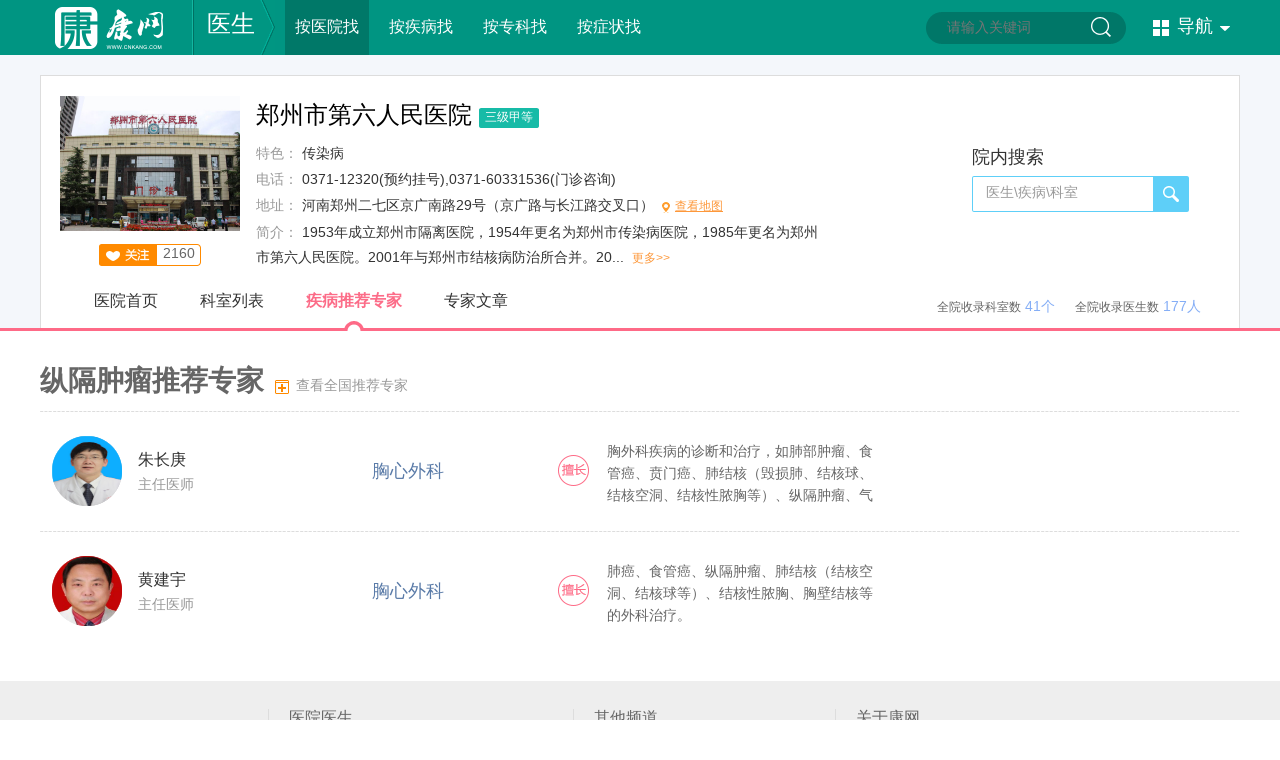

--- FILE ---
content_type: text/html; charset=UTF-8
request_url: https://www.cnkang.com/yyk/hospdiseexpert/1172/0/1643/1/
body_size: 6981
content:
<!DOCTYPE html PUBLIC "-//W3C//DTD XHTML 1.0 Transitional//EN" "http://www.w3.org/TR/xhtml1/DTD/xhtml1-transitional.dtd">
<html xmlns="http://www.w3.org/1999/xhtml">
<head>
<title>郑州市第六人民医院治疗纵隔肿瘤专家_郑州市第六人民医院治疗纵隔肿瘤哪个专家好_中华康网</title>
<meta name="keywords" content="郑州市第六人民医院治疗纵隔肿瘤专家,郑州市第六人民医院治疗纵隔肿瘤哪个专家好">
<meta name="description" content="中华康网医生频道为您介绍郑州市第六人民医院纵隔肿瘤专家及专家出诊时间.">
<meta http-equiv="Cache-Control" content="no-transform"/>
<meta http-equiv="Cache-Control" content="no-siteapp"/>
<meta http-equiv="Content-Type" content="text/html; charset=utf-8" />
<meta name="baidu-site-verification" content="9LpAaqzImE" />
<meta name="sogou_site_verification" content="M9IOrHgRWJ"/>
<meta name="360-site-verification" content="34048df7aa84fe39648cd176baabe044" />
<meta name='360_ssp_verify' content='b94b8719e871b7a7c8a4b5547a5a3767' />
	<!-- <meta http-equiv="X-UA-Compatible" content="IE=EmulateIE7" /> -->
<link href="https://static.cnkang.com/css/cnkang/common.css?s=3" rel="stylesheet" type="text/css" />
<script type="text/javascript">
    ((function(d){
        var map = {
            "/tags/$1.html": "/tags/$1.html"

            ,"/sex/": "/sex/"
            ,"/sex": "/sex/"

            ,"/sex/list/$1/": "/sex/list/$1/"

            ,"/sex/view/$1.html": "/sex/view/$1.html"
            ,"/sex/view/$1_$2.html": "/sex/view/$1_$2.html"
            ,"/ask/": "/ask/"
            ,"/ask": "/ask/"

            ,"/ask/question/list_$1_$2_$3.html": "/ask/question/list_$1_$3.html"
            ,"/question/list_$1_$2_$3.html": "/ask/question/list_$1_$3.html"
            ,"/ask/view/$1.html": "/ask/view/$1.html"

            ,"/xinwen/": "/xinwen/"

            ,"/dise/": "/dise/"
            ,"/dise/$1/$2.html": "/dise/$1/$2.html"
        };
        function getMobUrl(map) {

            var url = location.pathname, a = []
                    , res = ""
                    , hostMob = "http://m.cnkang.com";

            var u = window.navigator.userAgent.toLowerCase();
            var device = {};

            device.mob = (function() {
                return (u.indexOf("iphone") > -1 || u.indexOf("android") > -1);
            })();

            if (!device.mob) {return "";}

            for (var i in map) {

                res = "";
                var t = i;

                t = "^" + i;
                t += "$";
                t = t.replace(/\$\d/g, "\\d+");
                t = new RegExp(t, "g");

                if (t.test(url)) {

                    a = url.match(/\d+/g) || [url];

                    for (var n = 1; n <= a.length; n++) {

                        if (n === 1) {
                            res = map[i].replace("$" + n, a[n - 1]);
                        } else {
                            res = res.replace("$" + n, a[n - 1]);
                        }
                    }
                    break;
                }
            }


            if (res.length) {
                res = hostMob + res;
            } else {
                res = "";
            }

            return res;
        }

        var url = getMobUrl(map);

        if (url.length) {
            location.href = url;
        }
    })(document));
</script>

<link href="https://static.cnkang.com/css/cnkang/hosexp.css" rel="stylesheet" type="text/css" />





<script src="https://static.cnkang.com/js/newcommon/javascript/jquery.min.js" type="text/javascript"></script>
<script src="https://static.cnkang.com/js/cnkang/pcFooter.js" type="text/javascript"></script>


</head>
<body>
	
	<!-- 请置于所有广告位代码之前 -->
	<script type="text/javascript" src="https://cbjs.baidu.com/js/m.js"></script>
	
	
<div class="header">
	<div class="mainnavwrap">
		<div class="mainnav_block">
			<ul class="logo">
				<a href="/" class="logo01"></a>
				<p class="logo02"></p>
				<a href="/yyk/">医生</a>
				<p class="logo03"></p>
			</ul>
			<div class="mainnav03">
				<div class="mainnav03_curr"><a href="/yyk/hospital/" class="link05">按医院找</a><em></em></div>
				<div class=""><a href="/yyk/dise/" class="link05">按疾病找</a><em></em></div>
				<div class=""><a href="/yyk/dept/" class="link05">按专科找</a></div>
				<div class=""><a href="/yyk/symptom/" class="link05">按症状找</a></div>
			</div>
			<form method="get" target="_blank">
	<ul class="searchwrap" onmouseover="this.className='searchwrap searchwrap_over'"
		onmouseout="this.className='searchwrap'">

		<input name="q" placeholder="请输入关键词" id="bdcsMain" class="input01" />
		<input type="submit" value="" class="input02"   id="search" />
	</ul>
</form>
<!-- <script type="text/javascript">(function(){document.write(unescape('%3Cdiv id="bdcs"%3E%3C/div%3E'));var bdcs = document.createElement('script');bdcs.type = 'text/javascript';bdcs.async = true;bdcs.src = 'https://znsv.baidu.com/customer_search/api/js?sid=10648517351426963974' + '&plate_url=' + encodeURIComponent(window.location.href) + '&t=' + Math.ceil(new Date()/3600000);var s = document.getElementsByTagName('script')[0];s.parentNode.insertBefore(bdcs, s);})();</script> -->

<script type="text/javascript">
	$("#search").click(function () {
		var q = $("#bdcsMain").val();
		window.open("https://www.youlai.cn/cse/search?q=" + q);
	});
</script>			<ul class="mainnav02">
	<p>导航<span></span></p>
</ul>
<div class="mainnav02_con" style="display:none;">
	<dl>
		<dt><a href="http://www.cnkang.com/xinwen/" class="mainnav02_news" target="_blank"><span></span>新闻</a><i>|</i></dt>
		<dd>
			<a href="http://www.cnkang.com/xinwen/jrtt/" target="_blank">今日头条</a>
			<a href="http://www.cnkang.com/xinwen/ygjj/" target="_blank">医改聚焦</a>
			<a href="http://www.cnkang.com/xinwen/hykx/" target="_blank">行业快讯</a>
			<a href="http://www.cnkang.com/xinwen/mydh/" target="_blank">名医对话</a>
			<a href="http://www.cnkang.com/xinwen/tsjk/" target="_blank">图说健康</a>
		</dd>
	</dl>
	<dl>
		<dt><a href="http://www.cnkang.com/jbdq/" class="mainnav02_jb" target="_blank"><span></span>疾病</a><i>|</i></dt>
		<dd>
			<!--<a href="http://www.cnkang.com/nanke/" target="_blank">男科</a>-->
			<a href="http://www.cnkang.com/fuke/" target="_blank">妇科</a>
			<a href="http://www.cnkang.com/jbdq/ek/" target="_blank">儿科</a>
			<a href="http://www.cnkang.com/jibing/xingbing/" target="_blank">性病</a>
			<a href="http://www.cnkang.com/jibing/zhongliu/" target="_blank">肿瘤</a>
			<a href="http://www.cnkang.com/nkwk/" target="_blank">内外科</a>
			<a href="http://www.cnkang.com/jibing/chuanran/" target="_blank">传染病</a>
		</dd>
	</dl>
	<dl>
		<dt><a href="http://www.cnkang.com/yyk/" class="mainnav02_ys" target="_blank"><span></span>医生</a><i>|</i></dt>
		<dd>
			<a href="http://www.cnkang.com/yyk/hospital/" target="_blank">按医院找医生</a>
			<a href="http://www.cnkang.com/yyk/dept/" target="_blank">按科室找医生</a>
			<a href="http://www.cnkang.com/yyk/dise/" target="_blank">按疾病找医生</a>
		</dd>
	</dl>
	<dl>
		<dt><a href="http://www.cnkang.com/myjk/" class="mainnav02_baby" target="_blank"><span></span>育儿</a><i>|</i></dt>
		<dd>
			<a href="http://www.cnkang.com/myjk/zbhy/" target="_blank">准备怀孕</a>
			<a href="http://www.cnkang.com/myjk/hyzq/" target="_blank">怀孕早期</a>
			<a href="http://www.cnkang.com/myjk/hywq/" target="_blank">怀孕晚期</a>
			<a href="http://www.cnkang.com/myjk/fmq/" target="_blank">分娩期</a>
			<a href="http://www.cnkang.com/myjk/xsbb/" target="_blank">新生儿</a>
		</dd>
	</dl>
	<dl>
		<dt><a href="http://www.cnkang.com/zx/" class="mainnav02_beauty" target="_blank"><span></span>整形</a><i>|</i></dt>
		<dd>
			<a href="http://www.cnkang.com/zx/mbzx/" target="_blank">面部整形</a>
			<a href="http://www.cnkang.com/zx/ymzx/" target="_blank">眼眉整形</a>
			<a href="http://www.cnkang.com/zx/kczx/" target="_blank">口唇整形</a>
			<a href="http://www.cnkang.com/zx/xbzx/" target="_blank">胸部整形</a>
			<a href="http://www.cnkang.com/zx/szzx/" target="_blank">生殖整形</a>
		</dd>
	</dl>
	<dl>
		<dt><a href="http://www.cnkang.com/cm/" class="mainnav02_medicine" target="_blank"><span></span>中医</a><i>|</i></dt>
		<dd>
			<a href="http://www.cnkang.com/cm/zcy/" target="_blank">中药大全</a>
			<a href="http://www.cnkang.com/cm/zycs/" target="_blank">中药常识</a>
			<a href="http://www.cnkang.com/cm/zypf/" target="_blank">中医偏方</a>
			<a href="http://www.cnkang.com/zyzy/zlhl/" target="_blank">诊疗护理</a>
			<a href="http://www.cnkang.com/cm/fjjj/" target="_blank">中药方剂</a>
		</dd>
	</dl>
	<dl>
		<dt><a href="http://www.cnkang.com/dzjk/" class="mainnav02_life" target="_blank"><span></span>大众</a><i>|</i></dt>
		<dd>
			<a href="http://www.cnkang.com/dzjk/jiaju/" target="_blank">生活家居</a>
			<a href="http://www.cnkang.com/dzjk/meishi/" target="_blank">美食养生</a>
			<a href="http://www.cnkang.com/dzjk/mtss/" target="_blank">美体瘦身</a>
			<a href="http://www.cnkang.com/dzjk/shjk/" target="_blank">生活资讯</a>
			<a href="http://www.cnkang.com/dzjk/xljk/" target="_blank">心理健康</a>
		</dd>
	</dl>
	<dl>
		<dt><a href="http://www.cnkang.com/nrjk/" class="mainnav02_man" target="_blank"><span></span>男性</a><i>|</i></dt>
		<dd>
			<a href="http://www.cnkang.com/nrjk/nrxl/" target="_blank">男人心理</a>
			<a href="http://www.cnkang.com/nrjk/shpw/" target="_blank">生活品味</a>
			<a href="http://www.cnkang.com/nrjk/xxyl/" target="_blank">休闲娱乐</a>
			<a href="http://www.cnkang.com/nrjk/ydjs/" target="_blank">运动健身</a>
			<a href="http://www.cnkang.com/nrjk/yzah/" target="_blank">雅致爱好</a>
		</dd>
	</dl>
	<dl>
		<dt><a href="http://www.cnkang.com/nxjk/" class="mainnav02_woman" target="_blank"><span></span>女性</a><i>|</i></dt>
		<dd>
			<a href="http://www.cnkang.com/nxjk/lxfs/" target="_blank">流行服饰</a>
			<a href="http://www.cnkang.com/nxjk/nxjk/" target="_blank">女性健康</a>
			<!--<a href="http://www.cnkang.com/nxjk/nxqg/" target="_blank">女性情感</a>-->
			<!--<a href="http://www.cnkang.com/nxjk/yule/" target="_blank">女性八卦</a>-->
			<a href="http://www.cnkang.com/nxjk/zcfy/" target="_blank">职场风云</a>
		</dd>
	</dl>
	<!--<dl>
		<dt><a href="http://www.cnkang.com/xz/" class="mainnav02_cons" target="_blank"><span></span>星座</a><i>|</i></dt>
		<dd>
			<a href="http://www.cnkang.com/xz/baiyang/" target="_blank">白羊座</a>
			<a href="http://www.cnkang.com/xz/jinniu/" target="_blank">金牛座</a>
			<a href="http://www.cnkang.com/xz/shuangzi/" target="_blank">双子座</a>
			<a href="http://www.cnkang.com/xz/juxie/" target="_blank">巨蟹座</a>
			<a href="http://www.cnkang.com/xz/shizi/" target="_blank">狮子座</a>
			<a href="http://www.cnkang.com/xz/chunv/" target="_blank">处女座</a>
		</dd>
	</dl>-->
	<dl>
		<dt><a href="http://www.cnkang.com/xz/jiemeng/" class="mainnav02_dream" target="_blank"><span></span>解梦</a><i>|</i></dt>
		<dd>
			<a href="http://www.cnkang.com/xz/renwu/" target="_blank">人物篇</a>
			<!--<a href="http://www.cnkang.com/xz/qingai/" target="_blank">情爱篇</a>-->
			<a href="http://www.cnkang.com/xz/shenghuo/" target="_blank">生活篇</a>
			<!--<a href="http://www.cnkang.com/xz/wupin/" target="_blank">物品篇</a>-->
			<!--<a href="http://www.cnkang.com/xz/shenti/" target="_blank">身体篇</a>-->
			<!--<a href="http://www.cnkang.com/xz/dongwu/" target="_blank">动物篇</a>-->
		</dd>
	</dl>
	
	<!--<dl>
	<dt><a href="http://www.cnkang.com/tuku/" class="mainnav02_pic" target="_blank"><span></span>图库</a><i>|</i></dt>
		<dd>
			<a href="http://www.cnkang.com/tuku/nanren/" target="_blank">男性</a>
			<a href="http://www.cnkang.com/tuku/nvren/" target="_blank">美女</a>
			<a href="http://www.cnkang.com/tuku/shenghuo/" target="_blank">生活</a>
			<a href="http://www.cnkang.com/tuku/jibing/" target="_blank">疾病</a>
			<a href="http://www.cnkang.com/tuku/shehui/" target="_blank">社会百态</a>
			<a href="http://www.cnkang.com/tuku/gaoxiao/" target="_blank">爆笑趣图</a>
		</dd>
	</dl>-->
    <dl>
        <dt><a href="http://www.cnkang.com/ask/" class="mainnav02_ask" target="_blank"><span></span>问答</a><i>|</i></dt>
        <dd>
            <a href="http://www.cnkang.com/ask/question/list_1_0_1.html" target="_blank">内科</a>
            <a href="http://www.cnkang.com/ask/question/list_2_0_1.html" target="_blank">外科</a>
            <a href="http://www.cnkang.com/ask/question/list_3_0_1.html" target="_blank">妇产科</a>
            <a href="http://www.cnkang.com/ask/question/list_4_0_1.html" target="_blank">儿科</a>
            <a href="http://www.cnkang.com/ask/question/list_5_0_1.html" target="_blank">男科</a>
            <a href="http://www.cnkang.com/ask/question/list_6_0_1.html" target="_blank">皮肤性病科</a>
        </dd>
    </dl>
    <dl>
        <dt><a href="http://www.cnkang.com/video/" class="mainnav02_video" target="_blank"><span></span>视频</a><i>|</i></dt>
        <dd>
            <a href="http://www.cnkang.com/video/pcplayup/3.html" target="_blank">妇产科</a>
            <a href="http://www.cnkang.com/video/pcplayup/5.html" target="_blank">男科</a>
            <a href="http://www.cnkang.com/video/pcplayup/1.html" target="_blank">内科</a>
            <a href="http://www.cnkang.com/video/pcplayup/4.html" target="_blank">儿科</a>
            <a href="http://www.cnkang.com/video/pcplayup/6.html" target="_blank">皮肤性病科</a>
        </dd>
    </dl>
</div>
<script type="text/javascript">
	$('.mainnav02').hover(function() {
		$(this).addClass('mainnav02_over');
		$('.mainnav02_con').show();
	}, function() {
		$(this).removeClass('mainnav02_over');
		$('.mainnav02_con').hide();
	});
	$('.mainnav02_con').hover(function() {
		$('.mainnav02').addClass('mainnav02_over');
		$('.mainnav02_con').show();
	}, function() {
		$('.mainnav02').removeClass('mainnav02_over');
		$('.mainnav02_con').hide();
	});
</script>

		</div>
	</div>
</div>
<!--页面头部区域结束-->

<div class="ys11">
	<!-- v20250306 -->
	<div class="tipsFormWrap pc_header pc_hosp"></div>
	<div class="ys11_body">
		<ul class="ys11_pic">
				<img src="//file.youlai.cn/cnkfile1/M00/03/B6/ooYBAFcMkiOAc4y0AAEuEG6c-ZQ527.jpg" />
				</ul>

		<ul class="ys11_gz"><p><span></span><em></em>2160</p></ul>
		<div class="ys11_name"><ul class="left">郑州市第六人民医院</ul> <p><span></span><em></em>三级甲等</p></div>
		<ul class="ys11_jx">
						<li><span>特色： </span>传染病</li>
									<li><span>电话： </span>0371-12320(预约挂号),0371-60331536(门诊咨询)</li>
						<li><span>地址： </span>河南郑州二七区京广南路29号（京广路与长江路交叉口）&nbsp;&nbsp;<a href="/yyk/hospmap/1172/" class="ys11_jx01 yslink03">查看地图</a></li>
			<li style="height:50px;"><span>简介： </span>1953年成立郑州市隔离医院，1954年更名为郑州市传染病医院，1985年更名为郑州市第六人民医院。2001年与郑州市结核病防治所合并。20...&nbsp;&nbsp;<a href="/yyk/hospintro/1172/" class="yslink03" style="font-size:12px;">更多&gt;&gt;</a></li>
		</ul>
		<dl class="ys11_search">
			<dt>院内搜索</dt>
			<dd onmouseover="this.className='ys11_search_over'" onmouseout="this.className=''">
				<form action="/yyk/hospitalsearch?hospital_id=1172" onsubmit="if(this.word.value.length == 0 || this.word.value == '医生\\疾病\\科室'){return false;}">
				<input type="hidden" name="hospital_id" value="1172">
				<input id="word" type="text"  name="word"  value="医生\疾病\科室" onfocus="if(this.value == '医生\\疾病\\科室') { this.value = '';}" onblur="if (this.value.length == '') { this.value = '医生\\疾病\\科室';}" class="input01" />
				<input name="" type="submit" class="input02" value="" style="outline: none;"  />
				</form>
			</dd>
		</dl>
		<ul class="ys11_count">全院收录科室数<span>41个</span>全院收录医生数<span>177人</span></ul>
		<ul class="ys11_tag">
			<li><a href="/yyk/hospindex/1172/" class="yslink06">医院首页</a></li>
			<li><a href="/yyk/hospdept/1172/" class="yslink06">科室列表</a></li>
			<!--li><a href="/yyk/hospschedule/1172/" class="yslink06">门诊时间表</a></li-->
			<li><a href="/yyk/hospexpert/1172/" class="yslink02">疾病推荐专家</a></li>
			<li><a href="/yyk/hosparticle/1172/" class="yslink06">专家文章</a></li>
		</ul>
	</div>
</div>

<!--页面主内容区域开始-->
<div class="main_content">
	<ul class="yslist_title06">纵隔肿瘤推荐专家<a href="/yyk/disedoc/1643/" class="yslink08 link01"><span></span>查看全国推荐专家</a></ul>
		<div class="yslist02 yslist02_3">
	    		<div onmouseover="this.className='curr'" onmouseout="this.className=''">
            <a href="/yyk/docindex/218887/">
			<ul class="yslist02a">
				<p>
								<img src="//file.youlai.cn/cnkfile1/M02/A4/2B/6330317435F20CA80514C8CFF2FAA42B.jpg" />
								<span></span></p>
				<i>朱长庚</i>
				<em>主任医师&nbsp;&nbsp;</em>
			</ul>
            </a>
			<ul class="yslist02b"><a href="/yyk/hospdept/1172/44224/" class="yslink07">胸心外科</a></ul>
            <a href="/yyk/docindex/218887/" class="nlink04" style="color: #666">
			<dl class="ys07_con03b2">
				<dt></dt>
				<dd>胸外科疾病的诊断和治疗，如肺部肿瘤、食管癌、贲门癌、肺结核（毁损肺、结核球、结核空洞、结核性脓胸等）、纵隔肿瘤、气胸、胸腔积液，以及胸部外伤、甲状腺、乳腺等疾病的诊治。</dd>
			</dl>
			<!--ul class="yslist02e">
																	<li></li>
																			<li></li>
																			<li></li>
																			<li></li>
																			<li></li>
																			<li></li>
																			<li></li>
																										<li></li>
																			<li></li>
																			<li></li>
																			<li></li>
																			<li></li>
																			<li></li>
																			<li></li>
																										<li></li>
																			<li></li>
																			<li></li>
																			<li></li>
																			<li></li>
																			<li></li>
																			<li></li>
															</ul-->
            </a>
		</div>
	    		<div onmouseover="this.className='curr'" onmouseout="this.className=''">
            <a href="/yyk/docindex/507483/">
			<ul class="yslist02a">
				<p>
								<img src="//file.youlai.cn/cnkfile1/M02/AE/36/5C3082537BF0BE4839474087E78BAE36.jpg" />
								<span></span></p>
				<i>黄建宇</i>
				<em>主任医师&nbsp;&nbsp;</em>
			</ul>
            </a>
			<ul class="yslist02b"><a href="/yyk/hospdept/1172/44224/" class="yslink07">胸心外科</a></ul>
            <a href="/yyk/docindex/507483/" class="nlink04" style="color: #666">
			<dl class="ys07_con03b2">
				<dt></dt>
				<dd>肺癌、食管癌、纵隔肿瘤、肺结核（结核空洞、结核球等）、结核性脓胸、胸壁结核等的外科治疗。</dd>
			</dl>
			<!--ul class="yslist02e">
																	<li></li>
																			<li></li>
																			<li></li>
																			<li></li>
																			<li></li>
																			<li></li>
																			<li></li>
																										<li></li>
																			<li></li>
																			<li></li>
																			<li></li>
																			<li></li>
																			<li></li>
																			<li></li>
																										<li></li>
																			<li></li>
																			<li></li>
																			<li></li>
																			<li></li>
																			<li></li>
																			<li></li>
															</ul-->
            </a>
		</div>
	    	</div>
	
	</div>
<style>
	a.nlink04:hover {
		text-decoration: none;
		color: #666;
	}
</style>
<!--页面主内容区域结束-->


<!--页面底部区域开始-->
<div class="footer" id="fixedEnd">
    <div class="foot_content">
        <a href="/" class="foot01"></a>
        <dl class="foot02" style="width:284px;">
            <dt><a href="/yyk/">医院医生</a></dt>
            <dd>
                <a href="/yyk/dept/1/">内科</a>
                <a href="/yyk/dept/3/">妇产科</a>
                <a href="/yyk/dept/6/">皮肤性病科</a>
                <a href="/yyk/dept/4/">儿科</a>
                <br/>
                <a href="/yyk/dept/5/">男科</a>
                <a href="/yyk/dept/7/">五官科</a>
                <a href="/yyk/dept/9/">精神心理科</a>
                <a href="/yyk/dept/10/">不孕不育</a>
                <br/>
                <a href="/yyk/dept/2/">外科</a>
                <a href="/yyk/dept/8/">肿瘤科</a>
                <a href="/yyk/dept/11/">其它</a>
            </dd>
        </dl>
        <dl class="foot02" style="width:241px;">
            <dt>其他频道</dt>
            <dd>
                <a href="/yyk/">医生</a>
                <a href="/jbdq/">疾病</a>
                <a href="/ask/">问答</a>
                <a href="/xinwen/">新闻</a>
                <a href="/cm/">中医</a>
                <br/>
                <a href="/nrjk/">男性</a>
                <a href="/nxjk/">女性</a>
                <a href="/myjk/">育儿</a>
                
               <a href="/zx/">整形</a>
                 <a href="/dzjk/">大众</a>
                <br/>
                
                <a href="/xz/jiemeng/">解梦</a>
                <!--<a href="/sex/">两性</a>-->
                <a href="/tuku/">图库</a>
               
            </dd>
        </dl>
        <dl class="foot02" style="width:220px;">
            <dt><a target="_blank" href="/site/about/">关于康网</a></dt>
            <dd>
                <a target="_blank" href="/site/about/">康网简介</a>
                <!--<a target="_blank" href="#">广告服务</a>-->
                <a target="_blank" href="/site/employment/">招贤纳士</a>
                <a target="_blank" href="/site/contactus/">联系我们</a>
                <br/>
                <!--<a target="_blank" href="#">诚邀合作</a>-->
                <a target="_blank" href="/site/feedback/">意见反馈</a>
                <a target="_blank" href="/site/serviceterm/">服务条款</a>
                <a target="_blank" href="/site/map/">网站地图</a>
                <br/>

            </dd>
        </dl>
        <ul class="foot03">
            <img src="https://static.cnkang.com/images/cnkang/foot02.jpg" /><img src="https://static.cnkang.com/images/cnkang/foot03.jpg" />
        </ul>
        <ul class="foot04" id="footInfo">
    特别声明：本站内容仅供参考，不作为诊断及医疗依据</br>
  <!--   互联网药品信息服务资格证书：(沪)-经营性-2016-0014 --><span style="margin-left:10px;">广播电视节目制作经营许可证：(京)字第09345号</span>
	<span style="display:inline-block;text-decoration:none;height:16px;line-height:16px;margin-left:5px;">
        <img src="http://static.cnkang.com/images/cnkang/wj_logo.png" style="float:left;"/>
        <p style="float:left;height:20px;line-height:20px;margin: 0px 0px 0px 5px;">京公网安备 11010802044672号</p>
    </span>

    </br>
    网站备案号：<a href="https://beian.miit.gov.cn" target="_blank">京ICP备16049935号-7</a><span style="margin-left:10px;">Copyright © 2006-2021 cnkang All rights reserved</span></br>
    所有权归属：康网 版权所有
</ul>
<ul class="foot04" id="footInfo2" style="padding-top: 10px; color: #a5a5a5; "><a href="https://www.12377.cn/" target="_blank" style="text-decoration: underline;color: #a5a5a5;margin-right:12px;">网上有害信息举报专区</a> 违法和不良信息举报电话: 15699991115 &nbsp;&nbsp;010-62627210&nbsp;&nbsp;　举报邮箱: administrator@cnkang.com &nbsp;&nbsp;涉未成年人举报邮箱: yangzhao@cnkang.com</ul>
    </div>
</div>
<!--页面底部区域结束-->

<!--PC-康网两性-底部搜索推荐悬浮--><!-- v20250306 -->
<script src="https://static.cnkang.com/js/cnkang/tipsFormPc.js?s=1" type="text/javascript"></script>
<style type="text/css">
	.ys07_con03b2 dd{
		overflow: hidden;
	}
	.yslist_dq dl dd a{
		padding: 0 5px;
	}

	.ys07_con03b2d dt{
		margin-top:26px;
	}

</style>
<script type="text/javascript">
	$('.ys08 .ys08_title').each(function(item){
		var _this=$(this);
		var _moreLink=_this.find(".more01");
		if(_moreLink.length){
			var _link=_moreLink.attr('href');
			var appendShadowLink=$('<a/>').attr("href",_link).css({
				position:"absolute",
				display:"block",
				width:_this.width(),
				height:_this.height()
			});
			_this.append(appendShadowLink);
		}
	});
	$('.ys07_con03b2').each(function(ele){
		var $skillBlock=$(this).find("dd");
		var content=$skillBlock.text();
		var temp=$('<table><tr><td>'+content+'</td></tr></table>').css("height","100%");
		$skillBlock.html(temp);
	})
</script>

	
	
	<script>
var _hmt = _hmt || [];
(function() {
  var hm = document.createElement("script");
  hm.src = "//hm.baidu.com/hm.js?a985eeb1fcb4d228ee3c34da1600ca4c";
  var s = document.getElementsByTagName("script")[0]; 
  s.parentNode.insertBefore(hm, s);
})();
</script>

</body>
</html>